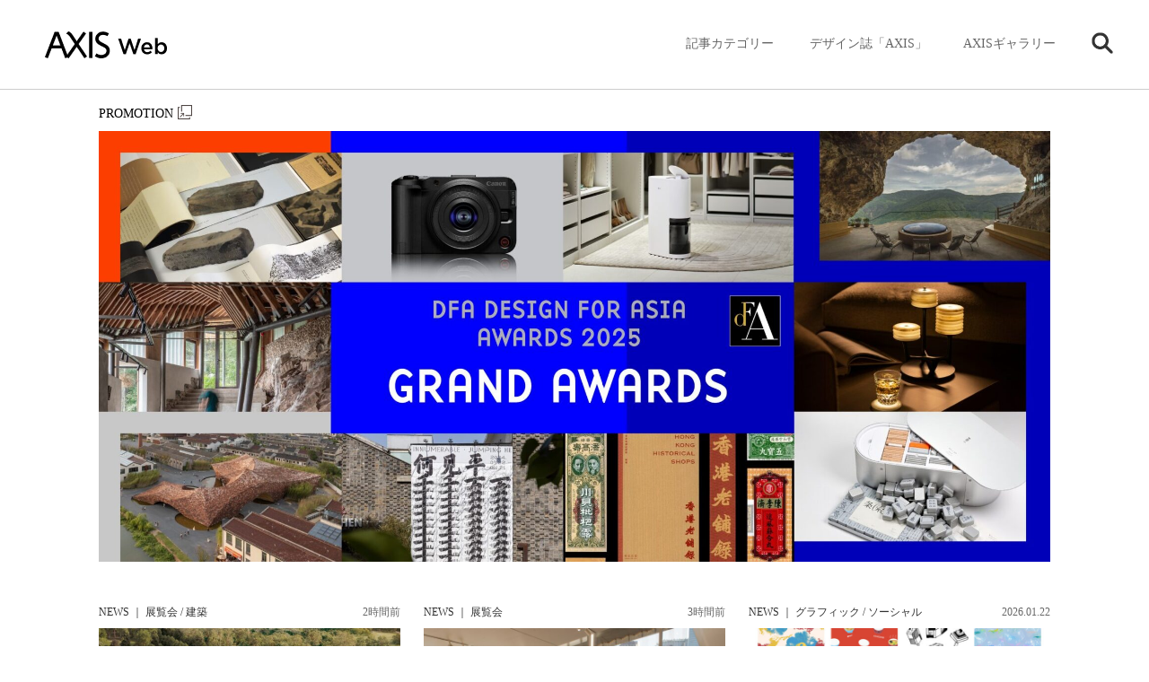

--- FILE ---
content_type: text/html; charset=UTF-8
request_url: https://www.axismag.jp/
body_size: 94741
content:
<!DOCTYPE html>
<html lang="ja">
<head prefix="og: http://ogp.me/ns# fb: http://ogp.me/ns/fb# article: http://ogp.me/ns/article#">
<meta charset="utf-8" />
<meta name="viewport" content="width=device-width, initial-scale=1">
<meta http-equiv="X-UA-Compatible" content="IE=edge">
<meta name="format-detection" content="telephone=no">
<meta name="apple-mobile-web-app-capable" content="yes">
<meta name="apple-mobile-web-app-status-bar-style" content="default">
<meta name='robots' content='max-image-preview:large' />
	<style>img:is([sizes="auto" i], [sizes^="auto," i]) { contain-intrinsic-size: 3000px 1500px }</style>
	<script type="text/javascript" id="wpp-js" src="https://www.axismag.jp/axismag-admin/wp-content/plugins/wordpress-popular-posts/assets/js/wpp.min.js?ver=7.3.3" data-sampling="0" data-sampling-rate="100" data-api-url="https://www.axismag.jp/wp-json/wordpress-popular-posts" data-post-id="0" data-token="113fb4081a" data-lang="0" data-debug="0"></script>
<script type="text/javascript">
/* <![CDATA[ */
window._wpemojiSettings = {"baseUrl":"https:\/\/s.w.org\/images\/core\/emoji\/16.0.1\/72x72\/","ext":".png","svgUrl":"https:\/\/s.w.org\/images\/core\/emoji\/16.0.1\/svg\/","svgExt":".svg","source":{"concatemoji":"https:\/\/www.axismag.jp\/axismag-admin\/wp-includes\/js\/wp-emoji-release.min.js?ver=6.8.2"}};
/*! This file is auto-generated */
!function(s,n){var o,i,e;function c(e){try{var t={supportTests:e,timestamp:(new Date).valueOf()};sessionStorage.setItem(o,JSON.stringify(t))}catch(e){}}function p(e,t,n){e.clearRect(0,0,e.canvas.width,e.canvas.height),e.fillText(t,0,0);var t=new Uint32Array(e.getImageData(0,0,e.canvas.width,e.canvas.height).data),a=(e.clearRect(0,0,e.canvas.width,e.canvas.height),e.fillText(n,0,0),new Uint32Array(e.getImageData(0,0,e.canvas.width,e.canvas.height).data));return t.every(function(e,t){return e===a[t]})}function u(e,t){e.clearRect(0,0,e.canvas.width,e.canvas.height),e.fillText(t,0,0);for(var n=e.getImageData(16,16,1,1),a=0;a<n.data.length;a++)if(0!==n.data[a])return!1;return!0}function f(e,t,n,a){switch(t){case"flag":return n(e,"\ud83c\udff3\ufe0f\u200d\u26a7\ufe0f","\ud83c\udff3\ufe0f\u200b\u26a7\ufe0f")?!1:!n(e,"\ud83c\udde8\ud83c\uddf6","\ud83c\udde8\u200b\ud83c\uddf6")&&!n(e,"\ud83c\udff4\udb40\udc67\udb40\udc62\udb40\udc65\udb40\udc6e\udb40\udc67\udb40\udc7f","\ud83c\udff4\u200b\udb40\udc67\u200b\udb40\udc62\u200b\udb40\udc65\u200b\udb40\udc6e\u200b\udb40\udc67\u200b\udb40\udc7f");case"emoji":return!a(e,"\ud83e\udedf")}return!1}function g(e,t,n,a){var r="undefined"!=typeof WorkerGlobalScope&&self instanceof WorkerGlobalScope?new OffscreenCanvas(300,150):s.createElement("canvas"),o=r.getContext("2d",{willReadFrequently:!0}),i=(o.textBaseline="top",o.font="600 32px Arial",{});return e.forEach(function(e){i[e]=t(o,e,n,a)}),i}function t(e){var t=s.createElement("script");t.src=e,t.defer=!0,s.head.appendChild(t)}"undefined"!=typeof Promise&&(o="wpEmojiSettingsSupports",i=["flag","emoji"],n.supports={everything:!0,everythingExceptFlag:!0},e=new Promise(function(e){s.addEventListener("DOMContentLoaded",e,{once:!0})}),new Promise(function(t){var n=function(){try{var e=JSON.parse(sessionStorage.getItem(o));if("object"==typeof e&&"number"==typeof e.timestamp&&(new Date).valueOf()<e.timestamp+604800&&"object"==typeof e.supportTests)return e.supportTests}catch(e){}return null}();if(!n){if("undefined"!=typeof Worker&&"undefined"!=typeof OffscreenCanvas&&"undefined"!=typeof URL&&URL.createObjectURL&&"undefined"!=typeof Blob)try{var e="postMessage("+g.toString()+"("+[JSON.stringify(i),f.toString(),p.toString(),u.toString()].join(",")+"));",a=new Blob([e],{type:"text/javascript"}),r=new Worker(URL.createObjectURL(a),{name:"wpTestEmojiSupports"});return void(r.onmessage=function(e){c(n=e.data),r.terminate(),t(n)})}catch(e){}c(n=g(i,f,p,u))}t(n)}).then(function(e){for(var t in e)n.supports[t]=e[t],n.supports.everything=n.supports.everything&&n.supports[t],"flag"!==t&&(n.supports.everythingExceptFlag=n.supports.everythingExceptFlag&&n.supports[t]);n.supports.everythingExceptFlag=n.supports.everythingExceptFlag&&!n.supports.flag,n.DOMReady=!1,n.readyCallback=function(){n.DOMReady=!0}}).then(function(){return e}).then(function(){var e;n.supports.everything||(n.readyCallback(),(e=n.source||{}).concatemoji?t(e.concatemoji):e.wpemoji&&e.twemoji&&(t(e.twemoji),t(e.wpemoji)))}))}((window,document),window._wpemojiSettings);
/* ]]> */
</script>
<style id='wp-emoji-styles-inline-css' type='text/css'>

	img.wp-smiley, img.emoji {
		display: inline !important;
		border: none !important;
		box-shadow: none !important;
		height: 1em !important;
		width: 1em !important;
		margin: 0 0.07em !important;
		vertical-align: -0.1em !important;
		background: none !important;
		padding: 0 !important;
	}
</style>
<link rel='stylesheet' id='wp-block-library-css' href='https://www.axismag.jp/axismag-admin/wp-includes/css/dist/block-library/style.min.css?ver=6.8.2' type='text/css' media='all' />
<style id='classic-theme-styles-inline-css' type='text/css'>
/*! This file is auto-generated */
.wp-block-button__link{color:#fff;background-color:#32373c;border-radius:9999px;box-shadow:none;text-decoration:none;padding:calc(.667em + 2px) calc(1.333em + 2px);font-size:1.125em}.wp-block-file__button{background:#32373c;color:#fff;text-decoration:none}
</style>
<style id='global-styles-inline-css' type='text/css'>
:root{--wp--preset--aspect-ratio--square: 1;--wp--preset--aspect-ratio--4-3: 4/3;--wp--preset--aspect-ratio--3-4: 3/4;--wp--preset--aspect-ratio--3-2: 3/2;--wp--preset--aspect-ratio--2-3: 2/3;--wp--preset--aspect-ratio--16-9: 16/9;--wp--preset--aspect-ratio--9-16: 9/16;--wp--preset--color--black: #000000;--wp--preset--color--cyan-bluish-gray: #abb8c3;--wp--preset--color--white: #ffffff;--wp--preset--color--pale-pink: #f78da7;--wp--preset--color--vivid-red: #cf2e2e;--wp--preset--color--luminous-vivid-orange: #ff6900;--wp--preset--color--luminous-vivid-amber: #fcb900;--wp--preset--color--light-green-cyan: #7bdcb5;--wp--preset--color--vivid-green-cyan: #00d084;--wp--preset--color--pale-cyan-blue: #8ed1fc;--wp--preset--color--vivid-cyan-blue: #0693e3;--wp--preset--color--vivid-purple: #9b51e0;--wp--preset--gradient--vivid-cyan-blue-to-vivid-purple: linear-gradient(135deg,rgba(6,147,227,1) 0%,rgb(155,81,224) 100%);--wp--preset--gradient--light-green-cyan-to-vivid-green-cyan: linear-gradient(135deg,rgb(122,220,180) 0%,rgb(0,208,130) 100%);--wp--preset--gradient--luminous-vivid-amber-to-luminous-vivid-orange: linear-gradient(135deg,rgba(252,185,0,1) 0%,rgba(255,105,0,1) 100%);--wp--preset--gradient--luminous-vivid-orange-to-vivid-red: linear-gradient(135deg,rgba(255,105,0,1) 0%,rgb(207,46,46) 100%);--wp--preset--gradient--very-light-gray-to-cyan-bluish-gray: linear-gradient(135deg,rgb(238,238,238) 0%,rgb(169,184,195) 100%);--wp--preset--gradient--cool-to-warm-spectrum: linear-gradient(135deg,rgb(74,234,220) 0%,rgb(151,120,209) 20%,rgb(207,42,186) 40%,rgb(238,44,130) 60%,rgb(251,105,98) 80%,rgb(254,248,76) 100%);--wp--preset--gradient--blush-light-purple: linear-gradient(135deg,rgb(255,206,236) 0%,rgb(152,150,240) 100%);--wp--preset--gradient--blush-bordeaux: linear-gradient(135deg,rgb(254,205,165) 0%,rgb(254,45,45) 50%,rgb(107,0,62) 100%);--wp--preset--gradient--luminous-dusk: linear-gradient(135deg,rgb(255,203,112) 0%,rgb(199,81,192) 50%,rgb(65,88,208) 100%);--wp--preset--gradient--pale-ocean: linear-gradient(135deg,rgb(255,245,203) 0%,rgb(182,227,212) 50%,rgb(51,167,181) 100%);--wp--preset--gradient--electric-grass: linear-gradient(135deg,rgb(202,248,128) 0%,rgb(113,206,126) 100%);--wp--preset--gradient--midnight: linear-gradient(135deg,rgb(2,3,129) 0%,rgb(40,116,252) 100%);--wp--preset--font-size--small: 13px;--wp--preset--font-size--medium: 20px;--wp--preset--font-size--large: 36px;--wp--preset--font-size--x-large: 42px;--wp--preset--spacing--20: 0.44rem;--wp--preset--spacing--30: 0.67rem;--wp--preset--spacing--40: 1rem;--wp--preset--spacing--50: 1.5rem;--wp--preset--spacing--60: 2.25rem;--wp--preset--spacing--70: 3.38rem;--wp--preset--spacing--80: 5.06rem;--wp--preset--shadow--natural: 6px 6px 9px rgba(0, 0, 0, 0.2);--wp--preset--shadow--deep: 12px 12px 50px rgba(0, 0, 0, 0.4);--wp--preset--shadow--sharp: 6px 6px 0px rgba(0, 0, 0, 0.2);--wp--preset--shadow--outlined: 6px 6px 0px -3px rgba(255, 255, 255, 1), 6px 6px rgba(0, 0, 0, 1);--wp--preset--shadow--crisp: 6px 6px 0px rgba(0, 0, 0, 1);}:where(.is-layout-flex){gap: 0.5em;}:where(.is-layout-grid){gap: 0.5em;}body .is-layout-flex{display: flex;}.is-layout-flex{flex-wrap: wrap;align-items: center;}.is-layout-flex > :is(*, div){margin: 0;}body .is-layout-grid{display: grid;}.is-layout-grid > :is(*, div){margin: 0;}:where(.wp-block-columns.is-layout-flex){gap: 2em;}:where(.wp-block-columns.is-layout-grid){gap: 2em;}:where(.wp-block-post-template.is-layout-flex){gap: 1.25em;}:where(.wp-block-post-template.is-layout-grid){gap: 1.25em;}.has-black-color{color: var(--wp--preset--color--black) !important;}.has-cyan-bluish-gray-color{color: var(--wp--preset--color--cyan-bluish-gray) !important;}.has-white-color{color: var(--wp--preset--color--white) !important;}.has-pale-pink-color{color: var(--wp--preset--color--pale-pink) !important;}.has-vivid-red-color{color: var(--wp--preset--color--vivid-red) !important;}.has-luminous-vivid-orange-color{color: var(--wp--preset--color--luminous-vivid-orange) !important;}.has-luminous-vivid-amber-color{color: var(--wp--preset--color--luminous-vivid-amber) !important;}.has-light-green-cyan-color{color: var(--wp--preset--color--light-green-cyan) !important;}.has-vivid-green-cyan-color{color: var(--wp--preset--color--vivid-green-cyan) !important;}.has-pale-cyan-blue-color{color: var(--wp--preset--color--pale-cyan-blue) !important;}.has-vivid-cyan-blue-color{color: var(--wp--preset--color--vivid-cyan-blue) !important;}.has-vivid-purple-color{color: var(--wp--preset--color--vivid-purple) !important;}.has-black-background-color{background-color: var(--wp--preset--color--black) !important;}.has-cyan-bluish-gray-background-color{background-color: var(--wp--preset--color--cyan-bluish-gray) !important;}.has-white-background-color{background-color: var(--wp--preset--color--white) !important;}.has-pale-pink-background-color{background-color: var(--wp--preset--color--pale-pink) !important;}.has-vivid-red-background-color{background-color: var(--wp--preset--color--vivid-red) !important;}.has-luminous-vivid-orange-background-color{background-color: var(--wp--preset--color--luminous-vivid-orange) !important;}.has-luminous-vivid-amber-background-color{background-color: var(--wp--preset--color--luminous-vivid-amber) !important;}.has-light-green-cyan-background-color{background-color: var(--wp--preset--color--light-green-cyan) !important;}.has-vivid-green-cyan-background-color{background-color: var(--wp--preset--color--vivid-green-cyan) !important;}.has-pale-cyan-blue-background-color{background-color: var(--wp--preset--color--pale-cyan-blue) !important;}.has-vivid-cyan-blue-background-color{background-color: var(--wp--preset--color--vivid-cyan-blue) !important;}.has-vivid-purple-background-color{background-color: var(--wp--preset--color--vivid-purple) !important;}.has-black-border-color{border-color: var(--wp--preset--color--black) !important;}.has-cyan-bluish-gray-border-color{border-color: var(--wp--preset--color--cyan-bluish-gray) !important;}.has-white-border-color{border-color: var(--wp--preset--color--white) !important;}.has-pale-pink-border-color{border-color: var(--wp--preset--color--pale-pink) !important;}.has-vivid-red-border-color{border-color: var(--wp--preset--color--vivid-red) !important;}.has-luminous-vivid-orange-border-color{border-color: var(--wp--preset--color--luminous-vivid-orange) !important;}.has-luminous-vivid-amber-border-color{border-color: var(--wp--preset--color--luminous-vivid-amber) !important;}.has-light-green-cyan-border-color{border-color: var(--wp--preset--color--light-green-cyan) !important;}.has-vivid-green-cyan-border-color{border-color: var(--wp--preset--color--vivid-green-cyan) !important;}.has-pale-cyan-blue-border-color{border-color: var(--wp--preset--color--pale-cyan-blue) !important;}.has-vivid-cyan-blue-border-color{border-color: var(--wp--preset--color--vivid-cyan-blue) !important;}.has-vivid-purple-border-color{border-color: var(--wp--preset--color--vivid-purple) !important;}.has-vivid-cyan-blue-to-vivid-purple-gradient-background{background: var(--wp--preset--gradient--vivid-cyan-blue-to-vivid-purple) !important;}.has-light-green-cyan-to-vivid-green-cyan-gradient-background{background: var(--wp--preset--gradient--light-green-cyan-to-vivid-green-cyan) !important;}.has-luminous-vivid-amber-to-luminous-vivid-orange-gradient-background{background: var(--wp--preset--gradient--luminous-vivid-amber-to-luminous-vivid-orange) !important;}.has-luminous-vivid-orange-to-vivid-red-gradient-background{background: var(--wp--preset--gradient--luminous-vivid-orange-to-vivid-red) !important;}.has-very-light-gray-to-cyan-bluish-gray-gradient-background{background: var(--wp--preset--gradient--very-light-gray-to-cyan-bluish-gray) !important;}.has-cool-to-warm-spectrum-gradient-background{background: var(--wp--preset--gradient--cool-to-warm-spectrum) !important;}.has-blush-light-purple-gradient-background{background: var(--wp--preset--gradient--blush-light-purple) !important;}.has-blush-bordeaux-gradient-background{background: var(--wp--preset--gradient--blush-bordeaux) !important;}.has-luminous-dusk-gradient-background{background: var(--wp--preset--gradient--luminous-dusk) !important;}.has-pale-ocean-gradient-background{background: var(--wp--preset--gradient--pale-ocean) !important;}.has-electric-grass-gradient-background{background: var(--wp--preset--gradient--electric-grass) !important;}.has-midnight-gradient-background{background: var(--wp--preset--gradient--midnight) !important;}.has-small-font-size{font-size: var(--wp--preset--font-size--small) !important;}.has-medium-font-size{font-size: var(--wp--preset--font-size--medium) !important;}.has-large-font-size{font-size: var(--wp--preset--font-size--large) !important;}.has-x-large-font-size{font-size: var(--wp--preset--font-size--x-large) !important;}
:where(.wp-block-post-template.is-layout-flex){gap: 1.25em;}:where(.wp-block-post-template.is-layout-grid){gap: 1.25em;}
:where(.wp-block-columns.is-layout-flex){gap: 2em;}:where(.wp-block-columns.is-layout-grid){gap: 2em;}
:root :where(.wp-block-pullquote){font-size: 1.5em;line-height: 1.6;}
</style>
<link rel="https://api.w.org/" href="https://www.axismag.jp/wp-json/" /><link rel="EditURI" type="application/rsd+xml" title="RSD" href="https://www.axismag.jp/axismag-admin/xmlrpc.php?rsd" />
<meta name="generator" content="WordPress 6.8.2" />
            <style id="wpp-loading-animation-styles">@-webkit-keyframes bgslide{from{background-position-x:0}to{background-position-x:-200%}}@keyframes bgslide{from{background-position-x:0}to{background-position-x:-200%}}.wpp-widget-block-placeholder,.wpp-shortcode-placeholder{margin:0 auto;width:60px;height:3px;background:#dd3737;background:linear-gradient(90deg,#dd3737 0%,#571313 10%,#dd3737 100%);background-size:200% auto;border-radius:3px;-webkit-animation:bgslide 1s infinite linear;animation:bgslide 1s infinite linear}</style>
            <title>AXIS Web | デザインの視点で、人間の可能性や創造性を伝えるメディア</title>
<meta name="description" content="AXIS Webは、社会や暮らしに潜むクリエイティブな人、モノ、出来事にスポットライトをあて、創造性を刺激するデザイン情報をお届けします。" />
<meta name="twitter:card" content="summary_large_image" />
<meta name="twitter:site" content="@[axismag]" />
<meta name="twitter:player" content="@[axismag]" />

<link rel="alternate" type="application/rss+xml" title="AXIS Web | デザインの視点で、人間の可能性や創造性を伝えるメディア" href="https://www.axismag.jp/feed">
<meta property="og:site_name" content="AXIS Web" />
<meta property="og:type" content="website" />
<meta property="og:title" content="AXIS Web | デザインの視点で、人間の可能性や創造性を伝えるメディア" />
<meta property="og:url" content="https://www.axismag.jp/" />
<meta property="og:image" content="https://www.axismag.jp/axismag-admin/wp-content/themes/axismag_2017/common/images/ogimage.jpg" />
<meta property="og:description" content="AXIS Webは、社会や暮らしに潜むクリエイティブな人、モノ、出来事にスポットライトをあて、創造性を刺激するデザイン情報をお届けします。" />
<link rel="shortcut icon" href="https://www.axismag.jp/axismag-admin/wp-content/themes/axismag_2017/common/images/favicon.ico" />
<link rel="apple-touch-icon" href="https://www.axismag.jp/axismag-admin/wp-content/themes/axismag_2017/common/images/apple-touch-icon.png" />
<link rel="stylesheet" type="text/css" href="https://www.axismag.jp/axismag-admin/wp-content/themes/axismag_2017/assets/css/main.css" />
<link rel="stylesheet" type="text/css" href="https://www.axismag.jp/axismag-admin/wp-content/themes/axismag_2017/common/css/archive_sp.css" />
<link rel="stylesheet" type="text/css" href="https://www.axismag.jp/axismag-admin/wp-content/themes/axismag_2017/common/css/posts_sp.css" />

<link rel="stylesheet" type="text/css" href="https://www.axismag.jp/axismag-admin/wp-content/themes/axismag_2017/common/css/swiper-bundle.css" />
<link rel="stylesheet" type="text/css" href="https://www.axismag.jp/axismag-admin/wp-content/themes/axismag_2017/common/css/swiper-theme.css" />

<link rel="stylesheet" type="text/css" media="print" href="https://www.axismag.jp/axismag-admin/wp-content/themes/axismag_2017/common/css/print.css" />

<script type="text/javascript" src="https://www.axismag.jp/axismag-admin/wp-content/themes/axismag_2017/common/js/jquery-1.12.4.min.js"></script>

<script data-rt-user="0bdbcc2d21d12471d1f0a093f73c5693" data-rt-nofliker="true" data-rt-manual="false" src="https://asp2.realtype.jp/api/script/v4"></script>
<script type="text/javascript" src="https://www.axismag.jp/axismag-admin/wp-content/themes/axismag_2017/common/js/lib.js"></script>
<script type="text/javascript" src="https://www.axismag.jp/axismag-admin/wp-content/themes/axismag_2017/common/js/common.js"></script>

<!-- Google Tag Manager -->
<script>(function(w,d,s,l,i){w[l]=w[l]||[];w[l].push({'gtm.start':
new Date().getTime(),event:'gtm.js'});var f=d.getElementsByTagName(s)[0],
j=d.createElement(s),dl=l!='dataLayer'?'&l='+l:'';j.async=true;j.src=
'https://www.googletagmanager.com/gtm.js?id='+i+dl;f.parentNode.insertBefore(j,f);
})(window,document,'script','dataLayer','GTM-N9KQ8KZ');</script>
<!-- End Google Tag Manager -->

<!-- Facebook Pixel Code -->
<script>
  !function(f,b,e,v,n,t,s)
  {if(f.fbq)return;n=f.fbq=function(){n.callMethod?
  n.callMethod.apply(n,arguments):n.queue.push(arguments)};
  if(!f._fbq)f._fbq=n;n.push=n;n.loaded=!0;n.version='2.0';
  n.queue=[];t=b.createElement(e);t.async=!0;
  t.src=v;s=b.getElementsByTagName(e)[0];
  s.parentNode.insertBefore(t,s)}(window, document,'script',
  'https://connect.facebook.net/en_US/fbevents.js');
  fbq('init', '1564086390353210');
  fbq('track', 'PageView');
</script>
<noscript><img height="1" width="1" style="display:none"
  src="https://www.facebook.com/tr?id=1564086390353210&ev=PageView&noscript=1"
/></noscript>
<!-- End Facebook Pixel Code -->

<script src='https://www.google.com/recaptcha/api.js'></script>


</head>

<body id="home">

<!-- Google Tag Manager (noscript) -->
<noscript><iframe src="https://www.googletagmanager.com/ns.html?id=GTM-N9KQ8KZ"
height="0" width="0" style="display:none;visibility:hidden"></iframe></noscript>
<!-- End Google Tag Manager (noscript) -->

<p class="ico_loading"><span></span></p>
<div id="header">
    <div id="header_inner">
        <h1><a href="/"><img src="https://www.axismag.jp/axismag-admin/wp-content/themes/axismag_2017/common/images/img_logo_axismag.png" alt="AXIS WEB MAGAZINE" class="pc"><img src="https://www.axismag.jp/axismag-admin/wp-content/themes/axismag_2017/common/images/img_logo_axismag_sp.png" alt="AXIS WEB MAGAZINE" class="sp"></a></h1>
        <div class="head_fix">
        <div id="sp_cat_nav" class="ff_m">
            <div class="inner_wrap">
                <div class="sp_nav_inner">
                    <ul>
                        <li id="sp_nav_home" class="current">
                            <a href="/">
                                <p>HOME</p>
                            </a>
                        </li>
                        <li id="sp_nav_membership">
                            <a href="/type/membership/">
                                <p>Membership</p>
                            </a>
                        </li>
                        <li id="sp_nav_serial">
                            <a href="/type/serial/">
                                <p>シリーズ</p>
                            </a>
                        </li>
                                                <li id="sp_nav_architecture">
                            <a href="/category/architecture">
                                <p>建築</p>
                            </a>
                        </li>
                        <li id="sp_nav_product">
                            <a href="/category/product">
                                <p>プロダクト</p>
                            </a>
                        </li>
                        <li id="sp_nav_interior">
                            <a href="/category/interior">
                                <p>インテリア</p>
                            </a>
                        </li>
                        <li id="sp_nav_business">
                            <a href="/category/business">
                                <p>ビジネス</p>
                            </a>
                        </li>
                        <li id="sp_nav_food">
                            <a href="/category/food">
                                <p>フード・食</p>
                            </a>
                        </li>
                        <li id="sp_nav_graphic">
                            <a href="/category/graphic">
                                <p>グラフィック</p>
                            </a>
                        </li>
                        <li id="sp_nav_technology">
                            <a href="/category/technology">
                                <p>テクノロジー</p>
                            </a>
                        </li>
                        <li id="sp_nav_art">
                            <a href="/category/art">
                                <p>アート</p>
                            </a>
                        </li>
                        <li id="sp_nav_fashion">
                            <a href="/category/fashion">
                                <p>ファッション</p>
                            </a>
                        </li>
                        <li id="sp_nav_social">
                            <a href="/category/social">
                                <p>ソーシャル</p>
                            </a>
                        </li>
                        <li id="sp_nav_sound">
                            <a href="/category/sound">
                                <p>サウンド</p>
                            </a>
                        </li>
                        <li id="sp_nav_science">
                            <a href="/category/science">
                                <p>サイエンス</p>
                            </a>
                        </li>
                        <li id="sp_nav_culture">
                            <a href="/category/culture">
                                <p>カルチャー</p>
                            </a>
                        </li>
                        <li id="sp_nav_craft">
                            <a href="/category/craft">
                                <p>工芸</p>
                            </a>
                        </li>
                        <li id="sp_nav_axis_magazine">
                            <a href="/axis_magazine/">
                                <p>デザイン誌「AXIS」</p>
                            </a>
                        </li>
                        <li id="sp_nav_axis_forum">
                            <a href="/axis_forum/">
                                <p>AXISギャラリー</p>
                            </a>
                        </li>
                    </ul>
                </div>
            </div>
        </div>
    </div>
    <div id="gnav">
        <div id="gnav_inner">
            <div id="gnav_menu">
                <ul>
                    <li class="gnav_cat sub_nav parents">
                        <p class="switch_pc ico">記事カテゴリー</p>
                        <div class="sub_outer">
                            <div class="sub_menu">
                                <div class="menu_inner">
                                    <section class="switch_sp type_sp sp_axis">
                                        <h3 class="ff_b">デザイン誌「AXIS」</h3>
                                        <div class="s_inner">
                                            <a href="" class="ov_color">
                                                <div class="row">
                                                    <p class="img"><img src="" alt=""></p>
                                                    <div class="info">
                                                        <p class="cat">増刊号</p>
                                                        <h4 class="ff_b"></h4>
                                                    </div>
                                                </div>
                                            </a>
                                            <a href="/axis_magazine/" class="ov_color_p">
                                                <div class="all">
                                                    <p>バックナンバー一覧</p><p class="count num c_split" data-org="51">51</p>
                                                </div>
                                            </a>
                                        </div>
                                    </section>

                                    <section class="switch_sp type_sp sp_axis_forum">
                                        <h3 class="ff_b">AXISギャラリー</h3>
                                        <div class="s_inner">
                                            <a href="" class="ov_color">
                                                <div class="row">
                                                    <p class="img"><img src="" alt=""></p>
                                                    <div class="info">
                                                        <p class="cat"></p>
                                                        <h4 class="ff_b"></h4>
                                                    </div>
                                                </div>
                                            </a>
                                            <a href="/axis_forum/" class="ov_color_p">
                                                <div class="all">
                                                    <p class="t">バックナンバー一覧</p><p class="count num c_split" data-org="185">185</p>
                                                </div>
                                            </a>
                                        </div>
                                    </section>


                                    <section class="switch_sp gnav_search sub_nav parents">
                                        <p class="switch_pc ico ico_search"><img src="https://www.axismag.jp/axismag-admin/wp-content/themes/axismag_2017/common/images/parts_ico_search.png" alt=""></p>
                                        <div class="sub_outer">
                                            <div class="sub_menu">
                                                <div class="menu_inner">
                                                    <section class="section_search">
                                                        <h3 class="switch_sp ff_b">検索</h3>
                                                        <form role="search" method="get" id="searchform" action="/" >
                                                            <div class="search_area">
                                                                <input type="text" value="" name="s" class="s" placeholder="キーワードを入力してください" autocomplete="off" />
                                                                <input type="submit" class="searchsubmit" value="" />
                                                            </div>
                                                        </form>
                                                        <div class="search_cloud">
                                                            <h4 class="ff_b">注目のワード</h4>
                                                            <ul>
                                                                                <li>
                                                                    <a href="/tag/bito">
                                                                        <p>#Bito</p>
                                                                    </a>
                                                                </li>
                                                                                <li>
                                                                    <a href="/tag/everyday-practice">
                                                                        <p>#Everyday Practice</p>
                                                                    </a>
                                                                </li>
                                                                                <li>
                                                                    <a href="/tag/stockholm-design-lab">
                                                                        <p>#Stockholm Design Lab</p>
                                                                    </a>
                                                                </li>
                                                                                <li>
                                                                    <a href="/tag/type-of-feeling">
                                                                        <p>#Type of Feeling</p>
                                                                    </a>
                                                                </li>
                                                                                <li>
                                                                    <a href="/tag/c-album">
                                                                        <p>#c-album</p>
                                                                    </a>
                                                                </li>
                                                                                <li>
                                                                    <a href="/tag/%e3%83%93%e3%83%a7%e3%83%ab%e3%83%b3%e3%83%bb%e3%82%af%e3%82%bd%e3%83%95%e3%82%b9%e3%82%ad%e3%83%bc">
                                                                        <p>#ビョルン・クソフスキー</p>
                                                                    </a>
                                                                </li>
                                                                                <li>
                                                                    <a href="/tag/%e5%90%89%e5%8b%9d%e5%88%b6%e4%bd%9c%e6%89%80">
                                                                        <p>#吉勝制作所</p>
                                                                    </a>
                                                                </li>
                                                                                            </ul>
                                                        </div>
                                                    </section>
                                                </div>
                                            </div>
                                        </div><!-- // .sub_outer -->
                                    </section>






                                    <section class="switch_pc">
                                        <h3 class="ff_b">記事のカテゴリー</h3>
                                        <ul>
                                            <li>
                                                <a href="/posts/architecture">
                                                    <h4>建築<span>Architecture</span></h4>
                                                    <p class="num c_split" data-org="1862">1862</p>
                                                </a>
                                            </li>
                                            <li>
                                                <a href="/posts/product">
                                                    <h4>プロダクト<span>Product</span></h4>
                                                    <p class="num c_split" data-org="3305">3305</p>
                                                </a>
                                            </li>
                                            <li>
                                                <a href="/posts/interior">
                                                    <h4>インテリア<span>Interior</span></h4>
                                                    <p class="num c_split" data-org="1410">1410</p>
                                                </a>
                                            </li>
                                            <li>
                                                <a href="/posts/business">
                                                    <h4>ビジネス<span>Business</span></h4>
                                                    <p class="num c_split" data-org="1065">1065</p>
                                                </a>
                                            </li>
                                            <li>
                                                <a href="/posts/food">
                                                    <h4>フード・食<span>Food</span></h4>
                                                    <p class="num c_split" data-org="515">515</p>
                                                </a>
                                            </li>
                                            <li>
                                                <a href="/posts/graphic">
                                                    <h4>グラフィック<span>Graphic</span></h4>
                                                    <p class="num c_split" data-org="591">591</p>
                                                </a>
                                            </li>
                                            <li>
                                                <a href="/posts/technology">
                                                    <h4>テクノロジー<span>Technology</span></h4>
                                                    <p class="num c_split" data-org="823">823</p>
                                                </a>
                                            </li>
                                            <li>
                                                <a href="/posts/art">
                                                    <h4>アート<span>Art</span></h4>
                                                    <p class="num c_split" data-org="1048">1048</p>
                                                </a>
                                            </li>
                                            <li>
                                                <a href="/posts/fashion">
                                                    <h4>ファッション<span>Fashion</span></h4>
                                                    <p class="num c_split" data-org="740">740</p>
                                                </a>
                                            </li>
                                            <li>
                                                <a href="/posts/social">
                                                    <h4>ソーシャル<span>Social</span></h4>
                                                    <p class="num c_split" data-org="1206">1206</p>
                                                </a>
                                            </li>
                                            <li>
                                                <a href="/posts/sound">
                                                    <h4>サウンド<span>Sound</span></h4>
                                                    <p class="num c_split" data-org="286">286</p>
                                                </a>
                                            </li>
                                            <li>
                                                <a href="/posts/science">
                                                    <h4>サイエンス<span>Science</span></h4>
                                                    <p class="num c_split" data-org="393">393</p>
                                                </a>
                                            </li>
                                            <li>
                                                <a href="/posts/culture">
                                                    <h4>カルチャー<span>Culture</span></h4>
                                                    <p class="num c_split" data-org="385">385</p>
                                                </a>
                                            </li>
                                            <li>
                                                <a href="/posts/craft">
                                                    <h4>工芸<span>Craft</span></h4>
                                                    <p class="num c_split" data-org="336">336</p>
                                                </a>
                                            </li>
                                            <li>
                                                <a href="/posts/recruit">
                                                    <h4>採用情報<span>Recruit</span></h4>
                                                    <p class="num c_split" data-org="1">1</p>
                                                </a>
                                            </li>
                                        </ul>
                                    </section>

                                    <section class="type_posttype">
                                        <h3 class="ff_b">記事のタイプ</h3>
                                        <ul>
                                            <li>
                                                <a href="/type/feature">
                                                    <h4>特集<span>Feature</span></h4>
                                                    <p class="num c_split" data-org="17">17</p>
                                                </a>
                                            </li>
                                            <li>
                                                <a href="/type/news">
                                                    <h4>ニュース<span>News</span></h4>
                                                    <p class="num c_split" data-org="11459">11459</p>
                                                </a>
                                            </li>
                                            <li>
                                                <a href="/type/report">
                                                    <h4>レポート<span>Report</span></h4>
                                                    <p class="num c_split" data-org="712">712</p>
                                                </a>
                                            </li>
                                            <li>
                                                <a href="/type/insight">
                                                    <h4>インサイト<span>Insight</span></h4>
                                                    <p class="num c_split" data-org="22">22</p>
                                                </a>
                                            </li>
                                            <li>
                                                <a href="/type/interview">
                                                    <h4>インタビュー<span>Interview</span></h4>
                                                    <p class="num c_split" data-org="214">214</p>
                                                </a>
                                            </li>
                                            <li>
                                                <a href="/type/talk">
                                                    <h4>トーク<span>Talk</span></h4>
                                                    <p class="num c_split" data-org="13">13</p>
                                                </a>
                                            </li>
                                            <li>
                                                <a href="/type/serial">
                                                    <h4>連載<span>Serial</span></h4>
                                                    <p class="num c_split" data-org="1166">1166</p>
                                                </a>
                                            </li>
                                            <li>
                                                <a href="/type/membership">
                                                    <h4>Membership<span>Membership</span></h4>
                                                    <p class="num c_split" data-org="119">119</p>
                                                </a>
                                            </li>
                                            <li>
                                                <a href="/type/info">
                                                    <h4>お知らせ<span>Info</span></h4>
                                                    <p class="num c_split" data-org="10">10</p>
                                                </a>
                                            </li>
                                        </ul>
                                    </section>
                                    <section>
                                        <h3 class="ff_b">イベント</h3>
                                        <ul>
                                            <li>
                                                <a href="/posts/exhibition">
                                                    <h4>展覧会<span>Exhibition</span></h4>
                                                    <p class="num c_split" data-org="1711">1711</p>
                                                </a>
                                            </li>
                                            <li>
                                                <a href="/posts/trade-fair">
                                                    <h4>見本市・展示会<span>Trade Fair</span></h4>
                                                    <p class="num c_split" data-org="485">485</p>
                                                </a>
                                            </li>
                                            <li>
                                                <a href="/posts/competition">
                                                    <h4>コンペ情報<span>Competition</span></h4>
                                                    <p class="num c_split" data-org="438">438</p>
                                                </a>
                                            </li>
                                            <li>
                                                <a href="/posts/lecture-workshop">
                                                    <h4 class="small">講演会・ワークショップ<span class="small">Lecture/Workshop</span></h4>
                                                    <p class="num c_split" data-org="468">468</p>
                                                </a>
                                            </li>
                                        </ul>
                                    </section>
                                </div>
                            </div>
                        </div><!-- // .sub_outer -->
                    </li>


                    <li class="gnav_axis parents"><a href="/axis_magazine/">デザイン誌「AXIS」</a></li>
                    <li class="gnav_axis_forum parents"><a href="/axis_forum/">AXISギャラリー</a></li>


                    <li class="gnav_search sub_nav parents switch_pc">
                        <p class="switch_pc ico ico_search"><img src="https://www.axismag.jp/axismag-admin/wp-content/themes/axismag_2017/common/images/parts_ico_search.png" alt=""></p>
                        <div class="sub_outer">
                            <div class="sub_menu">
                                <div class="menu_inner">
                                    <section class="section_search">
                                        <h3 class="switch_sp ff_b">検索</h3>
                                        <form role="search" method="get" id="searchform" action="/" >
                                            <div class="search_area">
                                                <input type="text" value="" name="s" class="s" placeholder="キーワードを入力してください" autocomplete="off" />
                                                <input type="submit" class="searchsubmit" value="" />
                                            </div>
                                        </form>
                                        <div class="search_cloud">
                                            <h4 class="ff_b">注目のワード</h4>
                                            <ul>
                                                <li>
                                                    <a href="/tag/bito">
                                                        <p>#Bito</p>
                                                    </a>
                                                </li>
                                                <li>
                                                    <a href="/tag/everyday-practice">
                                                        <p>#Everyday Practice</p>
                                                    </a>
                                                </li>
                                                <li>
                                                    <a href="/tag/stockholm-design-lab">
                                                        <p>#Stockholm Design Lab</p>
                                                    </a>
                                                </li>
                                                <li>
                                                    <a href="/tag/type-of-feeling">
                                                        <p>#Type of Feeling</p>
                                                    </a>
                                                </li>
                                                <li>
                                                    <a href="/tag/c-album">
                                                        <p>#c-album</p>
                                                    </a>
                                                </li>
                                                <li>
                                                    <a href="/tag/%e3%83%93%e3%83%a7%e3%83%ab%e3%83%b3%e3%83%bb%e3%82%af%e3%82%bd%e3%83%95%e3%82%b9%e3%82%ad%e3%83%bc">
                                                        <p>#ビョルン・クソフスキー</p>
                                                    </a>
                                                </li>
                                                <li>
                                                    <a href="/tag/%e5%90%89%e5%8b%9d%e5%88%b6%e4%bd%9c%e6%89%80">
                                                        <p>#吉勝制作所</p>
                                                    </a>
                                                </li>
                                            </ul>
                                        </div>
                                    </section>
                                </div>
                            </div>
                        </div><!-- // .sub_outer -->
                    </li>
                </ul>
            </div>
        </div>
    </div>
    <p class="gnav_ico"></p>
</div>
</div>

<div id="wrap">



<div id="contents_area" data-cat="home">
  <div id="page_home">
    <script type="text/javascript">
      GL_AXISMAG.func.requireJs('https://www.axismag.jp/axismag-admin/wp-content/themes/axismag_2017/common/js/home.js');
    </script>

    

    


    
        <div class="column top">
          <div class="column_inner">
                          <section id="billboard" class="c_anim c_fade">
                <div class="pr_normal">
                  <h2 class="ff_m external w sp" ><span
                      class="switch_pc">PROMOTION</span><span class="switch_sp">PR</span></h2>
                    <a href="https://dfaa.dfaawards.com/en/index/"                       target="_blank"                       onclick="ga('event','link','click','2025DFA2');"  class="billboard-large">
                      <p class="img switch_pc"><img
                          src="https://www.axismag.jp/axismag-admin/wp-content/uploads/2017/04/20251119_08_Axis_topbanner_EN_PC_2120x960-scaled.jpg" alt=""
                                                    onload="if('ga' in window) { ga('send', 'event', 'link', 'impression', '2025DFA2'); }"
                          >
                      </p>
                      <p class="img switch_sp"><img
                          src="https://www.axismag.jp/axismag-admin/wp-content/uploads/2017/04/20251119_08_Axis_topbanner_EN_SP_828x1000.jpg" alt=""
                                                    onload="if('ga' in window) { ga('send', 'event', 'link', 'impression', '2025DFA2'); }"
                          >
                      </p>
                    </a>
                </div>
              </section>
            
            
          </div>
        </div>



        
                

    
    <div class="block_content">

      <div class="column recently">
        <div class="column_inner">
          <section id="post_lists" data-img_ratio="3-2">
            <ul>
                              <li>
                  <a href="https://www.axismag.jp/posts/2026/01/696619.html" class="ov_color">
                                          <h3>NEWS ｜
                        展覧会 / 建築</h3>
                                        <p class="date ff_r">2時間前</p>
                                        <p class="img"><img src="https://www.axismag.jp/axismag-admin/wp-content/uploads/2026/01/SP_aerial_LANZA-720x448.jpg" alt="サーペンタイン・パビリオン2026にLANZA atelierが選出　25回目の節目を迎える建築実験の場"></p>
                    <h4 class="ff_b">サーペンタイン・パビリオン2026にLANZA atelierが選出　25回目の節目を迎える建築実験の場</h4>
                  </a>
                </li>


                                                

                              <li>
                  <a href="https://www.axismag.jp/posts/2026/01/696732.html" class="ov_color">
                                          <h3>NEWS ｜
                        展覧会</h3>
                                        <p class="date ff_r">3時間前</p>
                                        <p class="img"><img src="https://www.axismag.jp/axismag-admin/wp-content/uploads/2026/01/TORQ_main-720x480.jpg" alt="制作現場そのものを展示　TORQ DESIGN個展「CULTIVATING STUDIO」東京・表参道で開催中"></p>
                    <h4 class="ff_b">制作現場そのものを展示　TORQ DESIGN個展「CULTIVATING STUDIO」東京・表参道で開催中</h4>
                  </a>
                </li>


                                                

                              <li>
                  <a href="https://www.axismag.jp/posts/2026/01/696749.html" class="ov_color">
                                          <h3>NEWS ｜
                        グラフィック / ソーシャル</h3>
                                        <p class="date ff_r">2026.01.22</p>
                                        <p class="img"><img src="https://www.axismag.jp/axismag-admin/wp-content/uploads/2026/01/sub8-720x548.jpg" alt="共創によって拡張されるデザインの可能性"></p>
                    <h4 class="ff_b">共創によって拡張されるデザインの可能性</h4>
                  </a>
                </li>


                                                

                              <li>
                  <a href="https://www.axismag.jp/posts/2026/01/696318.html" class="ov_color">
                                          <h3>NEWS ｜
                        建築</h3>
                                        <p class="date ff_r">2026.01.22</p>
                                        <p class="img"><img src="https://www.axismag.jp/axismag-admin/wp-content/uploads/2026/01/113707-preview_low_7717-1_113707_sc_v2com-720x405.jpg" alt="港湾遺構を再構築した博物館 　フランス「ブリーズ・ヴァン港湾ミュージアム」"></p>
                    <h4 class="ff_b">港湾遺構を再構築した博物館 　フランス「ブリーズ・ヴァン港湾ミュージアム」</h4>
                  </a>
                </li>


                                                

                              <li>
                  <a href="https://www.axismag.jp/posts/2026/01/696383.html" class="ov_color">
                                          <h3>NEWS ｜
                        展覧会 / 工芸</h3>
                                        <p class="date ff_r">2026.01.21</p>
                                        <p class="img"><img src="https://www.axismag.jp/axismag-admin/wp-content/uploads/2026/01/main-1-509x720.jpg" alt="藍にまつわる工芸のあり方を探る 京都芸術大学成果展「藍より出づ 2025年 藍の學校 阿波篇」開催"></p>
                    <h4 class="ff_b">藍にまつわる工芸のあり方を探る 京都芸術大学成果展「藍より出づ 2025年 藍の學校 阿波篇」開催</h4>
                  </a>
                </li>


                                                                    <li>
                    <a href="https://www.axismag.jp/posts/2025/12/690742.html" class="ov_color">
                      <h3>PROMOTION</h3>
                      <p class="img"><img
                          src="https://www.axismag.jp/axismag-admin/wp-content/uploads/2025/12/251108_2330_fin-1-720x480.jpg"
                          alt="“音楽×映像”の共感覚な鑑賞体験：東京文化会館「Visual Harmony for All 〜クラシック音楽とデジタルアー…"
                          ></p>
                      <h4 class="ff_b">“音楽×映像”の共感覚な鑑賞体験：東京文化会館「Visual Harmony for All 〜クラシック音楽とデジタルアー…</h4>
                    </a>
                  </li>
                                

                              <li>
                  <a href="https://www.axismag.jp/posts/2026/01/696403.html" class="ov_color">
                                          <h3>NEWS ｜
                        インテリア / プロダクト</h3>
                                        <p class="date ff_r">2026.01.21</p>
                                        <p class="img"><img src="https://www.axismag.jp/axismag-admin/wp-content/uploads/2026/01/13161-51-28a057310f62b0a201c7124bb28a1eab-2000x1247-1-720x449.webp" alt="廃棄予定のシューズが家具へ アシックス×Karimoku New Standard特別コラボモデル発売"></p>
                    <h4 class="ff_b">廃棄予定のシューズが家具へ アシックス×Karimoku New Standard特別コラボモデル発売</h4>
                  </a>
                </li>


                                                

                              <li>
                  <a href="https://www.axismag.jp/posts/2026/01/696185.html" class="ov_color">
                                          <h3>NEWS ｜
                        カルチャー / 展覧会</h3>
                                        <p class="date ff_r">2026.01.20</p>
                                        <p class="img"><img src="https://www.axismag.jp/axismag-admin/wp-content/uploads/2026/01/main.jpg" alt="報道と芸術の融合に触れる写真展　「W. ユージン・スミスとニューヨーク　ロフトの時代」が東京都写真美術館で開催"></p>
                    <h4 class="ff_b">報道と芸術の融合に触れる写真展　「W. ユージン・スミスとニューヨーク　ロフトの時代」が東京都写真美術館で開催</h4>
                  </a>
                </li>


                                                

                              <li>
                  <a href="https://www.axismag.jp/posts/2026/01/696298.html" class="ov_color">
                                          <h3>NEWS ｜
                        インテリア / プロダクト</h3>
                                        <p class="date ff_r">2026.01.20</p>
                                        <p class="img"><img src="https://www.axismag.jp/axismag-admin/wp-content/uploads/2026/01/41577_f-720x479.jpg" alt="WOOD YOU LIKE COMPANYが建築家やデザイナーと家具・空間を共作する「CO-CRAFT」Exhibitionを開催"></p>
                    <h4 class="ff_b">WOOD YOU LIKE COMPANYが建築家やデザイナーと家具・空間を共作する「CO-CRAFT」Exhibitionを開催</h4>
                  </a>
                </li>


                                                

                          </ul>
          </section>
                    <div style="padding: 0 25px;">
            <p class="btn_more ff_m btn_round bs-300" style="margin: 0 auto;">
              <a href="/posts/" class="no_pjax">新着記事一覧</a>
            </p>
          </div>

                      <section id="media_membership" class="media-membership-section">
              <div class="media-membership-inner">
                <h2 class="media-membership-title">Media Membership</h2>
                <ul class="media-membership-list">
                                      <li class="media-membership-item">
                      <a href="https://www.axismag.jp/posts/2026/01/696575.html" class="media-membership-link">
                        <div class="media-membership-image">
                          <img src="https://www.axismag.jp/axismag-admin/wp-content/uploads/2026/01/9e50685c86d4ff17ffb892b1fef38764-514x720.jpg" alt="TAKT サステナビリティを実践し、伝統を更新する"
                            >
                        </div>
                        <div class="media-membership-content">
                          <p class="media-membership-category">インテリア</p>
                          <h3 class="media-membership-heading">TAKT サステナビリティを実践し、伝統を更新する</h3>
                        </div>
                      </a>
                    </li>
                                      <li class="media-membership-item">
                      <a href="https://www.axismag.jp/posts/2026/01/696560.html" class="media-membership-link">
                        <div class="media-membership-image">
                          <img src="https://www.axismag.jp/axismag-admin/wp-content/uploads/2026/01/d95910b893615c08542ad86c0526469b-480x720.jpg" alt="暮らしが育てるコペンハーゲンの街"
                            >
                        </div>
                        <div class="media-membership-content">
                          <p class="media-membership-category">ソーシャル / 建築</p>
                          <h3 class="media-membership-heading">暮らしが育てるコペンハーゲンの街</h3>
                        </div>
                      </a>
                    </li>
                                      <li class="media-membership-item">
                      <a href="https://www.axismag.jp/posts/2026/01/696520.html" class="media-membership-link">
                        <div class="media-membership-image">
                          <img src="https://www.axismag.jp/axismag-admin/wp-content/uploads/2026/01/ax235_cs_bjarke_01-480x720.jpg" alt="COVER STORY ビャルケ・インゲルス（建築家）"
                            >
                        </div>
                        <div class="media-membership-content">
                          <p class="media-membership-category">建築</p>
                          <h3 class="media-membership-heading">COVER STORY ビャルケ・インゲルス（建築家）</h3>
                        </div>
                      </a>
                    </li>
                                  </ul>
              </div>
              <div style="padding: 0 25px; margin-top: 40px;">
                <p class="btn_more ff_m btn_round bs-300" style="margin: 0 auto;">
                  <a href="https://membership.axismag.jp/" target="_blank" class="no_pjax">Media Membership</a>
                </p>
              </div>
            </section>
          
        </div>
      </div><!--  column recently -->

      <!-- 雑誌セクション -->
      <div class="column magazine-section__wrapper">
        <div class="column_inner">
          
<section id="magazine_section" class="magazine-section">
  <div class="magazine-section__container">
    <!-- セクションタイトル: DIN Next LT Pro, 24px -->
    <h2 class="magazine-section__title">World's Design Journal</h2>

        <div class="magazine-section__main">
            <a href="https://www.axismag.jp/axis_magazine/694865.html" class="magazine-section__main-link">
        <div class="magazine-section__main-image">
          <picture><source media="(max-width: 768px)" srcset="https://www.axismag.jp/axismag-admin/wp-content/uploads/2025/12/AXIS235_Cover_rgb_low-276x360.jpg"><img src="https://www.axismag.jp/axismag-admin/wp-content/uploads/2025/12/AXIS235_Cover_rgb_low-552x720.jpg" alt="未来視点のデンマークデザイン" loading="lazy"></picture>        </div>

        <div class="magazine-section__main-text">
          <div class="magazine-section__main-vol">
                        vol.235                      </div>

          <div class="magazine-section__main-info">
            <p class="magazine-section__main-title">
              未来視点のデンマークデザイン</p>

                        <div class="magazine-section__main-description">
              <p>未来を見据えた視点は、今やものづくりに欠かせないものになりました。それを軽やかに取り込み、原動力に変えているのがデンマークのデザインです。前提を問い直しながら暮らしに寄り添う建築。環境負荷や製品寿命、労働環境まで考慮しながら、美しさや心地よさに妥協しない家具やファッション。自ら挑戦の場を生み出すデザイナー。市民や生産者が協働して更新し続ける持続的な食文化。そしてそれらを後押しする社会の仕組みや制度。共通するのは、彼らにとって未来とは身構えて語る理想ではなく、日々の暮らしをより良くするための選択の積み重ねだということ。この国の“未来視点”は、生活のなかで自然と育まれています。</p>
            </div>
            
            <div class="magazine-section__main-meta">
              <span class="magazine-section__main-date">2025年12月27日                発売</span>
                            <span
                class="magazine-section__main-price">¥2,500（税込）</span>
                          </div>
          </div>
        </div>

      </a>
    </div>

    <div class="magazine-section__sub-wrapper">
      <div class="magazine-section__sub">
                        <div class="magazine-section__sub-item">
          <a href="https://www.axismag.jp/axis_magazine/678899.html" class="magazine-section__sub-link">
            <div class="magazine-section__sub-image">
              <picture><source media="(max-width: 768px)" srcset="https://www.axismag.jp/axismag-admin/wp-content/uploads/2025/10/AXIS234cover-276x360.jpg"><img src="https://www.axismag.jp/axismag-admin/wp-content/uploads/2025/10/AXIS234cover-552x720.jpg" alt="最適化された世界で、グラフィックデザインは何を語るのか" loading="lazy"></picture>            </div>
            <div class="magazine-section__sub-info">
              <p class="magazine-section__sub-vol">
                vol.234              </p>
              <p class="magazine-section__sub-title">
                最適化された世界で、グラフィックデザインは何を語るのか</p>
            </div>
          </a>
        </div>
                        <div class="magazine-section__sub-item">
          <a href="https://www.axismag.jp/axis_magazine/665805.html" class="magazine-section__sub-link">
            <div class="magazine-section__sub-image">
              <picture><source media="(max-width: 768px)" srcset="https://www.axismag.jp/axismag-admin/wp-content/uploads/2025/07/AXIS233_Cover_rgb_low-276x360.jpg"><img src="https://www.axismag.jp/axismag-admin/wp-content/uploads/2025/07/AXIS233_Cover_rgb_low-552x720.jpg" alt="インハウスデザインの2025年モデル" loading="lazy"></picture>            </div>
            <div class="magazine-section__sub-info">
              <p class="magazine-section__sub-vol">
                vol.233              </p>
              <p class="magazine-section__sub-title">
                インハウスデザインの2025年モデル</p>
            </div>
          </a>
        </div>
                        <div class="magazine-section__sub-item">
          <a href="https://www.axismag.jp/axis_magazine/649446.html" class="magazine-section__sub-link">
            <div class="magazine-section__sub-image">
              <picture><source media="(max-width: 768px)" srcset="https://www.axismag.jp/axismag-admin/wp-content/uploads/2025/04/axis232-273x360.jpeg"><img src="https://www.axismag.jp/axismag-admin/wp-content/uploads/2025/04/axis232-547x720.jpeg" alt="EXPO 2025&lt;br&gt;デザインがリードする大阪・関西万博" loading="lazy"></picture>            </div>
            <div class="magazine-section__sub-info">
              <p class="magazine-section__sub-vol">
                vol.232              </p>
              <p class="magazine-section__sub-title">
                EXPO 2025<br>デザインがリードする大阪・関西万博</p>
            </div>
          </a>
        </div>
              </div>
    </div>
    
    <div class="magazine-section__more">
      <a href="https://www.axismag.jp/axis_magazine/" class="btn_round bs-240">バックナンバー一覧</a>
    </div>
  </div>
</section>        </div>
      </div><!-- column magazine-section-wrapper -->


      <div class="column">
        <div class="column_inner">

          

                  </div>
      </div><!-- column -->

      <!-- メルマガ登録フォーム -->
      <section class="newsletter-signup-section-wrapper">
        <div class="newsletter-signup-section">
          <div class="newsletter-container">
            <div class="newsletter-content">
              <div class="newsletter-title">
                <p class="newsletter-label">Sign up for</p>
                <p class="newsletter-brand">AXIS NewsLetter</p>
                <img src="https://www.axismag.jp/axismag-admin/wp-content/themes/axismag_2017/common/images/home/img_newsletter.svg" alt="AXIS NewsLetter"
                  class="newsletter-img">
              </div>
              <form id="newsletter-form" class="newsletter-form">
                <div class="form-group">
                  <input type="email" id="newsletter-email" name="email" class="newsletter-input"
                    placeholder="Email Address" required>
                  <button type="submit" class="newsletter-submit">購読する</button>
                </div>
                <div class="newsletter-message" id="newsletter-message"></div>
              </form>
            </div>
          </div>
        </div>
      </section>


      <script type="text/javascript">
        jQuery(document).ready(function($) {
          $('#newsletter-form').on('submit', function(e) {
            e.preventDefault();

            var email = $('#newsletter-email').val();
            var messageEl = $('#newsletter-message');
            var submitBtn = $('.newsletter-submit');

            // バリデーション
            if (!email || !isValidEmail(email)) {
              showMessage('有効なメールアドレスを入力してください。', 'error');
              return;
            }

            // 送信中の状態
            submitBtn.prop('disabled', true).text('送信中...');
            messageEl.removeClass('success error').hide();

            // Ajax送信
            $.ajax({
              url: 'https://www.axismag.jp/axismag-admin/wp-admin/admin-ajax.php',
              type: 'POST',
              data: {
                action: 'newsletter_signup',
                email: email
              },
              success: function(response) {
                if (response.success) {
                  showMessage(response.data.message, 'success');
                  $('#newsletter-email').val('');
                } else {
                  showMessage(response.data.message || '登録に失敗しました。', 'error');
                }
              },
              error: function() {
                showMessage('通信エラーが発生しました。', 'error');
              },
              complete: function() {
                submitBtn.prop('disabled', false).text('購読する');
              }
            });
          });

          function isValidEmail(email) {
            var re = /^[^\s@]+@[^\s@]+\.[^\s@]+$/;
            return re.test(email);
          }

          function showMessage(message, type) {
            var messageEl = $('#newsletter-message');
            messageEl.text(message).removeClass('success error').addClass(type).show();
          }
        });
      </script>



      <div class="column btm">
        <div class="column_inner column_row">

          <section id="editors_choice" class="column_left" data-img_ratio="3-2">
            <h2><img src="https://www.axismag.jp/axismag-admin/wp-content/themes/axismag_2017/common/images/home/ttl_editors_choice.svg" alt="Editors Choice"></h2>
            <ul>

              
              
                <li>
                  <a href="https://www.axismag.jp/posts/2026/01/693826.html" class="ov_color">
                                          <h3>REPORT ｜ アート / サイエンス / 展覧会</h3>
                                        <p class="img"><img src="https://www.axismag.jp/axismag-admin/wp-content/uploads/2026/01/1_1363198-720x480.jpg" alt="" ></p>
                    <h4 class="ff_b">YCAMのバイオアートの展覧会「PROJECT MRT—Natureless Solution／太陽と土と糞から切り離したテクノロジーの再考」</h4>
                  </a>
                </li>
              
                <li>
                  <a href="https://www.axismag.jp/posts/2026/01/694132.html" class="ov_color">
                                          <h3>REPORT ｜ ビジネス</h3>
                                        <p class="img"><img src="https://www.axismag.jp/axismag-admin/wp-content/uploads/2025/12/c55ef7c886312fac18b446e2698a765f-720x478.jpg" alt="" ></p>
                    <h4 class="ff_b">「私は○○主義！」——多様な“イズム”に揺さぶられた夜 NEURON 6 in 神田明神 EDOCCO STUDIO 前編</h4>
                  </a>
                </li>
              
                <li>
                  <a href="https://www.axismag.jp/posts/2025/12/694734.html" class="ov_color">
                                          <h3>REPORT ｜ ソーシャル / プロダクト / 展覧会</h3>
                                        <p class="img"><img src="https://www.axismag.jp/axismag-admin/wp-content/uploads/2025/12/1-1-720x480.jpg" alt="" ></p>
                    <h4 class="ff_b">デザインの公共性へ 「ソウルデザインアワード 2025」レポート</h4>
                  </a>
                </li>
              
                <li>
                  <a href="https://www.axismag.jp/posts/2025/12/693710.html" class="ov_color">
                                          <h3>INTERVIEW ｜ プロダクト / 工芸</h3>
                                        <p class="img"><img src="https://www.axismag.jp/axismag-admin/wp-content/uploads/2025/12/0E1A0412-1-720x480.jpg" alt="" ></p>
                    <h4 class="ff_b">alter. 2025, Tokyoで示された “見過ごされてきた素材”と日本のデザインの価値 HAMA Reimagined × オリヴィエ・ゼトゥン インタビュー</h4>
                  </a>
                </li>
              
                <li>
                  <a href="https://www.axismag.jp/posts/2025/12/692938.html" class="ov_color">
                                          <h3>連載 ｜ クリエイターの想いを尋ねて</h3>
                                        <p class="img"><img src="https://www.axismag.jp/axismag-admin/wp-content/uploads/2025/12/01_suku-720x405.jpg" alt="" ></p>
                    <h4 class="ff_b">福井の地域に深く根ざし、伝統工芸の魅力を発信する クリエイティブチーム閃（SEN）の取り組み</h4>
                  </a>
                </li>
              


                            <li>
                <a href="https://www.axismag.jp/posts/2025/11/682917.html" class="ov_color">
                  <h3>PROMOTION</h3>
                  <p class="img"><img
                      src="https://www.axismag.jp/axismag-admin/wp-content/uploads/2025/10/250901_0384-1-480x720.jpg"
                      alt="#2 I IN 不可視のマテリアリティ ――心を動かす光の表現"
                      ></p>
                  <h4 class="ff_b">#2 I IN 不可視のマテリアリティ ――心を動かす光の表現</h4>
                </a>
              </li>
              


                          </ul>
          </section>
          <section id="popular" class="column_right" data-img_ratio="1-1">
            <h2><img src="https://www.axismag.jp/axismag-admin/wp-content/themes/axismag_2017/common/images/home/ttl_popular.svg" alt="Popular"></h2>
            <p class="sub_h switch_pc">WEEKLY</p>
            <div class="section_inner">
              <ul>
                                    <li>
                      <a href="https://www.axismag.jp/posts/2026/01/695804.html" class="ov_color">
                                                  <h3>NEWS ｜ テクノロジー / プロダクト</h3>
                                                <p class="date ff_r">2026.01.15</p>
                        <div class="row">
                          <h4 class="ff_b">無骨×スマート技術で傘の新提案「Ori Umbrella」</h4>
                          <p class="img"><img src="https://www.axismag.jp/axismag-admin/wp-content/uploads/2026/01/full02.002.webp" alt="無骨×スマート技術で傘の新提案「Ori Umbrella」"
                              ></p>
                        </div>
                      </a>
                      </li>
                                      <li>
                      <a href="https://www.axismag.jp/posts/2026/01/696020.html" class="ov_color">
                                                  <h3>NEWS ｜ カルチャー / 展覧会</h3>
                                                <p class="date ff_r">2026.01.16</p>
                        <div class="row">
                          <h4 class="ff_b">6つの問いで量子技術を体験「量子芸術祭 Quantum Art Festival 4/4」が東京・青山で開催</h4>
                          <p class="img"><img src="https://www.axismag.jp/axismag-admin/wp-content/uploads/2026/01/01_KeyVisual_1080-1350_white.jpg" alt="6つの問いで量子技術を体験「量子芸術祭 Quantum Art Festival 4/4」が東京・青山で開催"
                              ></p>
                        </div>
                      </a>
                      </li>
                                      <li>
                      <a href="https://www.axismag.jp/posts/2025/12/692844.html" class="ov_color">
                                                  <h3>PROMOTION ｜ ビジネス / プロダクト</h3>
                                                <p class="date ff_r">2025.12.26</p>
                        <div class="row">
                          <h4 class="ff_b">感覚を数値化するフォルムの徹底したユーザビリティの追求</h4>
                          <p class="img"><img src="https://www.axismag.jp/axismag-admin/wp-content/uploads/2025/12/cb7643a2a0a03a410d1e294b8a7eee6b-e1766383132459.jpg" alt="感覚を数値化するフォルムの徹底したユーザビリティの追求"
                              ></p>
                        </div>
                      </a>
                      </li>
                                      <li>
                      <a href="https://www.axismag.jp/posts/2026/01/695733.html" class="ov_color">
                                                  <h3>NEWS ｜ プロダクト</h3>
                                                <p class="date ff_r">2026.01.14</p>
                        <div class="row">
                          <h4 class="ff_b">レゴ、音と光で反応する新プレイシステム「LEGO SMART Play」を発表</h4>
                          <p class="img"><img src="https://www.axismag.jp/axismag-admin/wp-content/uploads/2026/01/SMARTBrick_Hero_16x9-720x405.jpg" alt="レゴ、音と光で反応する新プレイシステム「LEGO SMART Play」を発表"
                              ></p>
                        </div>
                      </a>
                      </li>
                                      <li>
                      <a href="https://www.axismag.jp/posts/2026/01/695966.html" class="ov_color">
                                                  <h3>連載 ｜ クリエイターの想いを尋ねて</h3>
                                                <p class="date ff_r">2026.01.19</p>
                        <div class="row">
                          <h4 class="ff_b">4人それぞれが、日常にささやかな視点の変化を投げかける デザインチームNomadicの試み</h4>
                          <p class="img"><img src="https://www.axismag.jp/axismag-admin/wp-content/uploads/2026/01/01_TOP-720x480.jpg" alt="4人それぞれが、日常にささやかな視点の変化を投げかける デザインチームNomadicの試み"
                              ></p>
                        </div>
                      </a>
                      </li>
                                </ul>
            </div>
          </section>


        </div>
      </div><!-- column -->



      
        <div class="column">
          <div class="column_inner">
            <aside id="pr_btm">
                              <a href="https://membership.axismag.jp/"  onclick="ga('event','link','click','membership');"
                   class="billboard-bottom">
                  <p class="img"><img src="https://www.axismag.jp/axismag-admin/wp-content/uploads/2017/11/AMM_bottom.jpg"
                      alt=""                       onload="if('ga' in window) { ga('send', 'event', 'link', 'impression', 'membership'); }" ></p>
                </a>
            </aside>
          </div>
        </div><!-- column -->
      

      <!-- カテゴリー別記事表示セクション -->
              <div class="column recently category-column">
          <div class="column_inner">
            <h2 class="category-title">Product</h2>
            <section id="post_lists" data-img_ratio="3-2" class="category-post-lists">
              <ul>
                                  <li>
                    <a href="https://www.axismag.jp/posts/2026/01/696403.html" class="ov_color">
                                              <h3>NEWS ｜ インテリア / プロダクト</h3>
                                            <p class="date ff_r">2026.01.21</p>
                                            <p class="img"><img src="https://www.axismag.jp/axismag-admin/wp-content/uploads/2026/01/13161-51-28a057310f62b0a201c7124bb28a1eab-2000x1247-1-720x449.webp" alt="廃棄予定のシューズが家具へ アシックス×Karimoku New Standard特別コラボモデル発売"></p>
                      <h4 class="ff_b">廃棄予定のシューズが家具へ アシックス×Karimoku New Standard特別コラボモデル発売</h4>
                    </a>
                  </li>
                                  <li>
                    <a href="https://www.axismag.jp/posts/2026/01/696298.html" class="ov_color">
                                              <h3>NEWS ｜ インテリア / プロダクト</h3>
                                            <p class="date ff_r">2026.01.20</p>
                                            <p class="img"><img src="https://www.axismag.jp/axismag-admin/wp-content/uploads/2026/01/41577_f-720x479.jpg" alt="WOOD YOU LIKE COMPANYが建築家やデザイナーと家具・空間を共作する「CO-CRAFT」Exhibitionを開催"></p>
                      <h4 class="ff_b">WOOD YOU LIKE COMPANYが建築家やデザイナーと家具・空間を共作する「CO-CRAFT」Exhibitionを開催</h4>
                    </a>
                  </li>
                                  <li>
                    <a href="https://www.axismag.jp/posts/2026/01/696033.html" class="ov_color">
                                              <h3>NEWS ｜ テクノロジー / プロダクト</h3>
                                            <p class="date ff_r">2026.01.19</p>
                                            <p class="img"><img src="https://www.axismag.jp/axismag-admin/wp-content/uploads/2026/01/IMG_0666.jpg" alt="ヘッドホンにもスピーカーにもなる「TDM. Neo」"></p>
                      <h4 class="ff_b">ヘッドホンにもスピーカーにもなる「TDM. Neo」</h4>
                    </a>
                  </li>
                              </ul>
            </section>
          </div>
        </div><!-- column recently -->
              <div class="column recently category-column">
          <div class="column_inner">
            <h2 class="category-title">Architecture</h2>
            <section id="post_lists" data-img_ratio="3-2" class="category-post-lists">
              <ul>
                                  <li>
                    <a href="https://www.axismag.jp/posts/2026/01/696619.html" class="ov_color">
                                              <h3>NEWS ｜ 展覧会 / 建築</h3>
                                            <p class="date ff_r">2時間前</p>
                                            <p class="img"><img src="https://www.axismag.jp/axismag-admin/wp-content/uploads/2026/01/SP_aerial_LANZA-720x448.jpg" alt="サーペンタイン・パビリオン2026にLANZA atelierが選出　25回目の節目を迎える建築実験の場"></p>
                      <h4 class="ff_b">サーペンタイン・パビリオン2026にLANZA atelierが選出　25回目の節目を迎える建築実験の場</h4>
                    </a>
                  </li>
                                  <li>
                    <a href="https://www.axismag.jp/posts/2026/01/696318.html" class="ov_color">
                                              <h3>NEWS ｜ 建築</h3>
                                            <p class="date ff_r">2026.01.22</p>
                                            <p class="img"><img src="https://www.axismag.jp/axismag-admin/wp-content/uploads/2026/01/113707-preview_low_7717-1_113707_sc_v2com-720x405.jpg" alt="港湾遺構を再構築した博物館 　フランス「ブリーズ・ヴァン港湾ミュージアム」"></p>
                      <h4 class="ff_b">港湾遺構を再構築した博物館 　フランス「ブリーズ・ヴァン港湾ミュージアム」</h4>
                    </a>
                  </li>
                                  <li>
                    <a href="https://www.axismag.jp/posts/2026/01/696560.html" class="ov_color">
                                              <h3>MEMBERSHIP ｜ ソーシャル / 建築</h3>
                                            <p class="date ff_r">2026.01.21</p>
                                            <p class="img"><img src="https://www.axismag.jp/axismag-admin/wp-content/uploads/2026/01/d95910b893615c08542ad86c0526469b-480x720.jpg" alt="暮らしが育てるコペンハーゲンの街"></p>
                      <h4 class="ff_b">暮らしが育てるコペンハーゲンの街</h4>
                    </a>
                  </li>
                              </ul>
            </section>
          </div>
        </div><!-- column recently -->
              <div class="column recently category-column">
          <div class="column_inner">
            <h2 class="category-title">Interior</h2>
            <section id="post_lists" data-img_ratio="3-2" class="category-post-lists">
              <ul>
                                  <li>
                    <a href="https://www.axismag.jp/posts/2026/01/696575.html" class="ov_color">
                                              <h3>MEMBERSHIP ｜ インテリア</h3>
                                            <p class="date ff_r">2026.01.21</p>
                                            <p class="img"><img src="https://www.axismag.jp/axismag-admin/wp-content/uploads/2026/01/9e50685c86d4ff17ffb892b1fef38764-514x720.jpg" alt="TAKT サステナビリティを実践し、伝統を更新する"></p>
                      <h4 class="ff_b">TAKT サステナビリティを実践し、伝統を更新する</h4>
                    </a>
                  </li>
                                  <li>
                    <a href="https://www.axismag.jp/posts/2026/01/696403.html" class="ov_color">
                                              <h3>NEWS ｜ インテリア / プロダクト</h3>
                                            <p class="date ff_r">2026.01.21</p>
                                            <p class="img"><img src="https://www.axismag.jp/axismag-admin/wp-content/uploads/2026/01/13161-51-28a057310f62b0a201c7124bb28a1eab-2000x1247-1-720x449.webp" alt="廃棄予定のシューズが家具へ アシックス×Karimoku New Standard特別コラボモデル発売"></p>
                      <h4 class="ff_b">廃棄予定のシューズが家具へ アシックス×Karimoku New Standard特別コラボモデル発売</h4>
                    </a>
                  </li>
                                  <li>
                    <a href="https://www.axismag.jp/posts/2026/01/696298.html" class="ov_color">
                                              <h3>NEWS ｜ インテリア / プロダクト</h3>
                                            <p class="date ff_r">2026.01.20</p>
                                            <p class="img"><img src="https://www.axismag.jp/axismag-admin/wp-content/uploads/2026/01/41577_f-720x479.jpg" alt="WOOD YOU LIKE COMPANYが建築家やデザイナーと家具・空間を共作する「CO-CRAFT」Exhibitionを開催"></p>
                      <h4 class="ff_b">WOOD YOU LIKE COMPANYが建築家やデザイナーと家具・空間を共作する「CO-CRAFT」Exhibitionを開催</h4>
                    </a>
                  </li>
                              </ul>
            </section>
          </div>
        </div><!-- column recently -->
      
    </div><!-- block_content -->



  </div>
</div>

<div id="footer">

    <div id="foot_sns">
        <p class="t switch_sp ff_b">FOLLOW US</p>
        <ul>
            <li class="yt">
                <a href="https://www.youtube.com/channel/UChDYNsiC-QpQo6s8cekb6DA" target="_blank">
                    <p class="ico"><img src="https://www.axismag.jp/axismag-admin/wp-content/themes/axismag_2017/common/images/parts_sns_ico_yt.png" alt="YouTube"></p>
                    <p class="name">YouTube</p>
                </a>
            </li>
            <li class="fb">
                <a href="https://www.facebook.com/axismag/" target="_blank">
                    <p class="ico"><img src="https://www.axismag.jp/axismag-admin/wp-content/themes/axismag_2017/common/images/parts_sns_ico_fb.png" alt="Facebook"></p>
                    <p class="name">Facebook</p>
                </a>
            </li>
            <li class="tw">
                <a href="https://twitter.com/axismag" target="_blank">
                    <p class="ico"><img src="https://www.axismag.jp/axismag-admin/wp-content/themes/axismag_2017/common/images/parts_sns_ico_x.png" alt="X"></p>
                    <p class="name">X</p>
                </a>
            </li>
            <!-- // feedly
            <li class="fd">
                <a href="https://feedly.com/i/subscription/feed%2Fhttps%3A%2F%2Fwww.axismag.jp%2Ffeed" target="_blank">
                    <p class="ico"><img src="https://www.axismag.jp/axismag-admin/wp-content/themes/axismag_2017/common/images/parts_sns_ico_fd.png" alt="Feedly"></p>
                    <p class="name">Feedly</p>
                </a>
            </li>
            -->
            <li class="ig">
                <a href="https://www.instagram.com/axismag/" target="_blank">
                    <p class="ico"><img src="https://www.axismag.jp/axismag-admin/wp-content/themes/axismag_2017/common/images/parts_sns_ico_ig.png" alt="Instagram"></p>
                    <p class="name">Instagram</p>
                </a>
            </li>
            <li class="spo">
                <a href="https://open.spotify.com/show/0H2PWPdeYQvmNmxGwONS98" target="_blank">
                    <p class="ico"><img src="https://www.axismag.jp/axismag-admin/wp-content/themes/axismag_2017/common/images/parts_sns_ico_spo.png" alt="Spotify"></p>
                    <p class="name">Spotify</p>
                </a>
            </li>
        </ul>
    </div>


    <div class="row">
        <div class="logo">
            <p class="i"><img src="https://www.axismag.jp/axismag-admin/wp-content/themes/axismag_2017/assets/img/img_footer_logo.png" alt="Web Magazine AXIS"></p>
        </div>


        <div id="foot_nav">
            <ul>
                <li><a href="/about">「AXIS」について</a></li>
                <li><a href="/terms_of_service">ご利用について</a></li>
                <li><a href="/privacypolicy">プライバシーポリシー</a></li>
                <li><a href="/advertising">広告掲載</a></li>
                <li><a href="https://www.axisinc.co.jp/recruit/" target="_blank">採用情報</a></li>
                <li><a href="https://www.axisinc.co.jp" target="_blank">運営会社</a></li>
                <li><a href="mailto:axismag@axisinc.co.jp" class="add_email no_pjax">お問い合わせ</a></li>
            </ul>
        </div>
    </div>

</div><!-- // #footer -->

</div><!-- // #wrap -->

<script type="text/javascript" src="https://www.axismag.jp/axismag-admin/wp-content/themes/axismag_2017/common/js/swiper-bundle.js"></script>
<script type="text/javascript">
const swiper = new Swiper('.swiper-container', {
  // Optional parameters
  loop: true,
  spaceBetween: 30,
  // If we need pagination
  pagination: {
    el: '.swiper-pagination',
    clickable: true,
  },
  // Navigation arrows
  navigation: {
    nextEl: '.swiper-button-next',
    prevEl: '.swiper-button-prev',
  },
});
swiper.autoplay.stop();
</script><!-- // 記事内Slider用JS -->


<script type="text/javascript" src="https://www.axismag.jp/axismag-admin/wp-content/themes/axismag_2017/common/js/special.js"></script><!-- // Special用JS -->

<script type='text/javascript' src='https://cdn.onesignal.com/sdks/OneSignalSDK.js?ver=6.1.1' async='async' id='remote_sdk-js'></script>

</body>
</html>

<!-- Cached by WP-Optimize - https://teamupdraft.com/wp-optimize/ - Last modified: 2026年1月23日 4:59 PM (Asia/Tokyo UTC:9) -->


--- FILE ---
content_type: image/svg+xml
request_url: https://www.axismag.jp/axismag-admin/wp-content/themes/axismag_2017/common/images/home/ttl_popular.svg
body_size: 1852
content:
<svg xmlns="http://www.w3.org/2000/svg" viewBox="0 0 120.26 33.56"><defs><style>.cls-1{fill:#323333;}</style></defs><g id="レイヤー_2" data-name="レイヤー 2"><g id="レイヤー_1-2" data-name="レイヤー 1"><path class="cls-1" d="M9.54,15.09H2.74V25.64H0V0H9.54c4.68,0,7.92,2.92,7.92,7.52S14.22,15.09,9.54,15.09ZM9.29,2.45H2.74V12.64H9.29c3.2,0,5.44-1.73,5.44-5.11S12.49,2.45,9.29,2.45Z"/><path class="cls-1" d="M33.06,23.84a7,7,0,0,1-5.08,2,7,7,0,0,1-5.08-2c-1.8-1.84-2.16-4.32-2.16-7.06s.36-5.22,2.16-7.06A7,7,0,0,1,28,7.7a7,7,0,0,1,5.08,2c1.8,1.84,2.16,4.32,2.16,7.06S34.86,22,33.06,23.84ZM31.22,11.31A4.54,4.54,0,0,0,28,10a4.43,4.43,0,0,0-3.2,1.3c-1.3,1.3-1.44,3.49-1.44,5.47s.14,4.18,1.44,5.47a4.45,4.45,0,0,0,3.2,1.3,4.54,4.54,0,0,0,3.24-1.3c1.3-1.3,1.4-3.49,1.4-5.47S32.52,12.6,31.22,11.31Z"/><path class="cls-1" d="M52.22,24.3a6.16,6.16,0,0,1-4.32,1.55,5.74,5.74,0,0,1-5-2.3v10H40.31V7.93H42.9V10a5.64,5.64,0,0,1,5-2.3,6.16,6.16,0,0,1,4.32,1.55c1.8,1.8,2.16,4.75,2.16,7.52S54,22.5,52.22,24.3ZM47.36,10c-3.85,0-4.46,3.31-4.46,6.77s.61,6.77,4.46,6.77,4.43-3.31,4.43-6.77S51.21,10,47.36,10Z"/><path class="cls-1" d="M70.7,25.63v-2a6.49,6.49,0,0,1-5,2.2,6.29,6.29,0,0,1-4.57-1.66,6.61,6.61,0,0,1-1.8-5V7.92h2.59V18.83c0,3.13,1.66,4.72,4.32,4.72s4.43-1.62,4.43-4.72V7.92h2.59V25.63Z"/><path class="cls-1" d="M83.55,25.63c-3.1,0-4.5-2-4.5-4.72V0h2.59V20.81c0,1.73.58,2.59,2.38,2.59h1.4v2.23Z"/><path class="cls-1" d="M100.13,25.63V23.94A6.22,6.22,0,0,1,95,25.85c-2.45,0-3.89-.47-5-1.62a5.12,5.12,0,0,1-1.33-3.6c0-3.1,2.16-5.11,6.12-5.11h5.33V13.83c0-2.59-1.3-3.89-4.54-3.89-2.27,0-3.42.54-4.46,2l-1.76-1.62C91,8.29,92.76,7.71,95.64,7.71c4.75,0,7.09,2.05,7.09,5.9v12Zm0-8.17h-5c-2.66,0-4,1.08-4,3.13s1.26,3,4.07,3a5.19,5.19,0,0,0,4-1.19,4.1,4.1,0,0,0,.9-3.06Z"/><path class="cls-1" d="M118.35,11.31a3.71,3.71,0,0,0-3.06-1.3c-2.59,0-4.25,2.05-4.25,4.75V25.63h-2.59V7.92H111v2.16a6,6,0,0,1,5-2.38,5.47,5.47,0,0,1,4.25,1.66Z"/></g></g></svg>

--- FILE ---
content_type: application/javascript
request_url: https://www.axismag.jp/axismag-admin/wp-content/themes/axismag_2017/common/js/home.js
body_size: 5846
content:
/* ------------------------------------------------------------
*
*
    home.js
*
*
------------------------------------------------------------ */
(function($){
$(function(){
var winSize = {w: $(window).width(), h: $(window).height() }
var scrollPos = {top: $(window).scrollTop(), left: $(window).scrollLeft() }

//--------------------------------------------------
//
//  SetSlickSlider
//
//--------------------------------------------------
var SetSlickSlider = (function(){

    var $imgSlider;

    return{
        SetSlider: function(){
            $imgSlider = $('.img_slider');
            var _btnHtml = '<p class="slider_btn_prev"></p><p class="slider_btn_next"></p>';

            var sliderLength = [];

            var _this = this;
            var _sliderShow = (winSize.w > GL_AXISMAG.val.tabletViewWidth)? 3: 2;
            var _sliderScroll = (winSize.w > GL_AXISMAG.val.tabletViewWidth)? 3: 2;

            if($('#home').length == 1){
                $imgSlider.each(function(){
                    $(this).slick({
                        speed: 300,
                        arrows: true,
                        slidesToShow: _sliderShow,
                        slidesToScroll: _sliderScroll,
                        infinite: false,
                        autoplay: false,
                        swipe: true,
                        waitForAnimate: false,
                        autoplaySpeed: 8000,
                        dots: true,
                        fade: false,
                        pauseOnFocus: false,
                        pauseOnHover: false
                    });
                });
            }

            $imgSlider.stop().transition({opacity: 1}, 1500);

        },

        ResetSlider: function(){
            var _this = this;
            if($imgSlider.length > 0){
                $imgSlider.each(function(){
                    $(this).slick('unslick');
                });

                if(!isWinSizeSmallW640){
                    _this.SetSlider();
                    _this.UpdateSlider();
                }
            }
        },

        SetArrowPos: function(){

        },

        AddEvent: function(){

        },

        UpdateSlider: function(){
            if($imgSlider.length > 0){
                $imgSlider.each(function(){
                    $(this).slick('setPosition');
                });
            }
        }
    }
})();

//--------------------------------------------------
//
//  MorePosts
//
//--------------------------------------------------
var MorePosts = (function(){

    var $axisInfo = $('#axis_info');
    var $post = $axisInfo.find('.more_post');
    var $btn = $axisInfo.find('.btn_more');

    var fadeSpeed = 300;

    return{
        Init: function(){
            $btn.on('smarttouch click', function(){
                if(!$btn.hasClass('on')){
                    $btn.addClass('on');
                    $(this).fadeOut(300);
                    $post.addClass('c_anim').show();
                    GL_AXISMAG.func.Update();
                    return false;
                }
            });
        }
    }
})()

//--------------------------------------------------
//
//  OpeningAnimation
//
//--------------------------------------------------
var OpeningAnimation = (function(){


    return{
        Animation: function(){

        }
    }
})();


//--------------------------------------------------
//
//  SetLargePR
//
//--------------------------------------------------
var SetLargePR = (function(){

    var $prLarge = $('#pr_large');
    var ratio = 1080 / 560;

    return{
        Init: function(){
            var _img = $prLarge.data('bg');
            $prLarge.css('background-image', 'url(' + _img + ')');
        },

        SetPos: function(){
            var _setPos = $prLarge.find('img').height() / ratio;
            $prLarge.css({marginBottom: -_setPos});
        }
    }

})();




//--------------------------------------------------
//
//  GetBillboardVariable
//
//--------------------------------------------------
var GetBillboardVariable = (function(){

    return{
        Get: function(){
            let $header = document.querySelector('.head_fix');
            let headerH = $header.clientHeight;

            let $billboard = document.querySelector('#billboard');
            let $billboardImg = $billboard.querySelector('img');
            let billboardHeight = $billboard.clientHeight;

            document.querySelector(':root').style.setProperty('--header_height', headerH);
            document.querySelector(':root').style.setProperty('--billboard_height', billboardHeight);
        }
    }
})();


//--------------------------------------------------
//
//  OpeningAnimation
//
//--------------------------------------------------
var OpeningAnimation = (function(){

})();


//--------------------------------------------------
//
//  Common Function
//
//--------------------------------------------------
function Update(){
    winSize = {w: $(window).width(), h: $(window).height() }
    SetLargePR.SetPos();
    MorePosts.Init();
    GetBillboardVariable.Get();

    // MovieSize
    var _ratio = 1000 / 563;
    $('#mov iframe').css({width: '100%'});
    var _w = $('#mov iframe').width();
    var _h = Math.floor(_w / _ratio);

    $('#mov iframe').attr('width', _w).attr('height', _h);
}

function Run(){
    SetLargePR.Init();
    setTimeout(function(){
        GL_AXISMAG.func.Update();
        Update();
    }, 300);

    Update();
}

Run();

//--------------------------------------------------
//
//  Add Event
//
//--------------------------------------------------
$(window).on('resize.onResize', function(){
    Update();
});

$(window).on('orientationchange.onResize', function(){
    Update();
});

$(window).on('scroll.onResize touchmove.onTouchmove', function(){
    scrollPos = {top: $(window).scrollTop(), left: $(window).scrollLeft() }

});

});
})(jQuery);

--- FILE ---
content_type: image/svg+xml
request_url: https://www.axismag.jp/axismag-admin/wp-content/themes/axismag_2017/common/images/home/img_newsletter.svg
body_size: 415
content:
<svg width="31" height="24" viewBox="0 0 31 24" fill="none" xmlns="http://www.w3.org/2000/svg">
<path d="M28.9803 0.616614L1.90446 7.85822C0.847698 8.13888 0.622529 9.44471 1.43027 10.0732L6.20426 13.7702L24.1725 4.85808C24.5172 4.6848 24.8102 5.16991 24.4951 5.3945L8.3284 16.9742L7.23737 21.046C6.91751 22.2397 8.23348 23.0965 9.1736 22.4213L13.4342 19.3723L19.0311 23.7019C19.6682 24.1979 20.6085 23.9674 20.9475 23.2287L30.4454 2.35368C30.8912 1.37803 29.9912 0.345344 28.9803 0.616614Z" fill="white"/>
</svg>


--- FILE ---
content_type: image/svg+xml
request_url: https://www.axismag.jp/axismag-admin/wp-content/themes/axismag_2017/common/images/home/ttl_editors_choice.svg
body_size: 3235
content:
<svg xmlns="http://www.w3.org/2000/svg" viewBox="0 0 219.89 26.06"><defs><style>.cls-1{fill:#323333;}</style></defs><g id="レイヤー_2" data-name="レイヤー 2"><g id="レイヤー_1-2" data-name="レイヤー 1"><path class="cls-1" d="M0,25.84V.21H15.91V2.66H2.74v9H14v2.45H2.74V23.4H15.91v2.45H0Z"/><path class="cls-1" d="M31.18,25.84V23.72a5.75,5.75,0,0,1-5,2.34,6.16,6.16,0,0,1-4.32-1.55c-1.8-1.8-2.16-4.75-2.16-7.52s.36-5.72,2.16-7.52a6.16,6.16,0,0,1,4.32-1.55,5.69,5.69,0,0,1,5,2.27V.22h2.59V25.85H31.18ZM26.72,10.22c-3.85,0-4.46,3.31-4.46,6.77s.61,6.77,4.46,6.77,4.43-3.31,4.43-6.77S30.57,10.22,26.72,10.22Z"/><path class="cls-1" d="M39.45,3.1V.18h2.92V3.1Zm.15,22.74V8.13h2.59V25.84Z"/><path class="cls-1" d="M53.24,25.84c-3,0-4.54-2.12-4.54-4.75V10.22H46.47v-2H48.7V2.7h2.59V8.24h3.78v2H51.29V21c0,1.62.76,2.59,2.41,2.59h1.37v2.23Z"/><path class="cls-1" d="M70.74,24a7.4,7.4,0,0,1-10.16,0c-1.8-1.84-2.16-4.32-2.16-7.06s.36-5.22,2.16-7.06a7.4,7.4,0,0,1,10.16,0c1.8,1.84,2.16,4.32,2.16,7.06S72.54,22.21,70.74,24ZM68.91,11.52a4.54,4.54,0,0,0-3.24-1.3,4.43,4.43,0,0,0-3.2,1.3C61.17,12.82,61,15,61,17s.14,4.18,1.44,5.47a4.45,4.45,0,0,0,3.2,1.3,4.54,4.54,0,0,0,3.24-1.3c1.3-1.3,1.4-3.49,1.4-5.47S70.2,12.81,68.91,11.52Z"/><path class="cls-1" d="M87.89,11.52a3.71,3.71,0,0,0-3.06-1.3c-2.59,0-4.25,2-4.25,4.75V25.84H78V8.13h2.59v2.16a6,6,0,0,1,5-2.38A5.47,5.47,0,0,1,89.8,9.57Z"/><path class="cls-1" d="M99,26.06c-3,0-5.33-.68-7.27-2.56l1.73-1.73A7.22,7.22,0,0,0,99,23.82c2.92,0,4.72-1,4.72-3.13,0-1.55-.9-2.41-3-2.59l-2.92-.25c-3.46-.29-5.29-1.84-5.29-4.75,0-3.24,2.74-5.18,6.52-5.18a10,10,0,0,1,6.37,1.91l-1.69,1.69A7.57,7.57,0,0,0,99,10.12c-2.59,0-4,1.12-4,2.92,0,1.51.86,2.41,3.1,2.59l2.84.25c3.1.29,5.22,1.48,5.22,4.79S103.29,26.06,99,26.06Z"/><path class="cls-1" d="M128.7,26.06a9.16,9.16,0,0,1-6.55-2.66c-2.41-2.41-2.41-4.93-2.41-10.37s0-8,2.41-10.37A9.12,9.12,0,0,1,128.7,0c4.61,0,8,2.81,8.89,7.63h-2.81c-.68-3.13-2.88-5.18-6.08-5.18a6.19,6.19,0,0,0-4.43,1.8c-1.62,1.66-1.8,3.42-1.8,8.78s.18,7.13,1.8,8.78a6.28,6.28,0,0,0,10.59-3.38h2.74A8.65,8.65,0,0,1,128.7,26.06Z"/><path class="cls-1" d="M153.89,25.84V14.9c0-3.1-1.66-4.68-4.32-4.68s-4.43,1.62-4.43,4.68V25.84h-2.59V.21h2.59v9.86a6.32,6.32,0,0,1,5-2.16c4,0,6.37,2.56,6.37,6.55V25.83h-2.59Z"/><path class="cls-1" d="M173.69,24a7.4,7.4,0,0,1-10.16,0c-1.8-1.84-2.16-4.32-2.16-7.06s.36-5.22,2.16-7.06a7.4,7.4,0,0,1,10.16,0c1.8,1.84,2.16,4.32,2.16,7.06S175.49,22.21,173.69,24Zm-1.84-12.52a4.54,4.54,0,0,0-3.24-1.3,4.43,4.43,0,0,0-3.2,1.3C164.11,12.82,164,15,164,17s.14,4.18,1.44,5.47a4.45,4.45,0,0,0,3.2,1.3,4.54,4.54,0,0,0,3.24-1.3c1.3-1.3,1.4-3.49,1.4-5.47S173.15,12.81,171.85,11.52Z"/><path class="cls-1" d="M180.76,3.1V.18h2.92V3.1Zm.14,22.74V8.13h2.59V25.84Z"/><path class="cls-1" d="M196.25,26.06c-4.46,0-7.85-3-7.85-9.07s3.38-9.07,7.85-9.07a7,7,0,0,1,5.83,2.63l-1.76,1.66a4.86,4.86,0,0,0-4.07-2,4.77,4.77,0,0,0-4.1,2C191.32,13.4,191,14.77,191,17s.32,3.6,1.15,4.75a4.82,4.82,0,0,0,4.1,2,4.9,4.9,0,0,0,4.07-2l1.76,1.69A7,7,0,0,1,196.25,26.06Z"/><path class="cls-1" d="M208,17.67c0,3.89,1.84,6.12,5.22,6.12a5.79,5.79,0,0,0,4.64-2l1.76,1.55a8.12,8.12,0,0,1-6.48,2.74c-4.68,0-7.74-2.81-7.74-9.07,0-5.72,2.77-9.07,7.27-9.07s7.27,3.31,7.27,8.57v1.19H208Zm8.82-4.89a4.55,4.55,0,0,0-8.28,0,7.33,7.33,0,0,0-.54,3h9.36A7.33,7.33,0,0,0,216.77,12.78Z"/></g></g></svg>